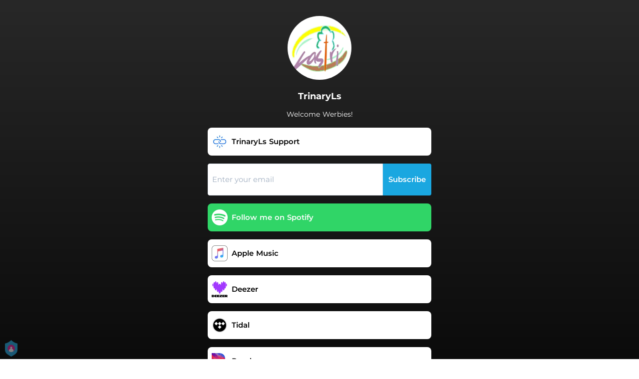

--- FILE ---
content_type: application/javascript; charset=UTF-8
request_url: https://fast-cdn.ffm.to/0a5f292.modern.1768301040763.js
body_size: 4031
content:
(window.webpackJsonp=window.webpackJsonp||[]).push([[9],{411:function(e,t,r){"use strict";t.a={render:function(){var e=this.$createElement,t=this._self._c||e;return t("svg",{attrs:{width:"1.2em",height:"1.2em",preserveAspectRatio:"xMidYMid meet",viewBox:"0 0 1600 1280"}},[t("path",{attrs:{fill:"currentColor",d:"M1575 310q0 40-28 68l-724 724l-136 136q-28 28-68 28t-68-28l-136-136L53 740q-28-28-28-68t28-68l136-136q28-28 68-28t68 28l294 295l656-657q28-28 68-28t68 28l136 136q28 28 28 68"}})])},name:"fa-check"}},416:function(e,t,r){var content=r(431);content.__esModule&&(content=content.default),"string"==typeof content&&(content=[[e.i,content,""]]),content.locals&&(e.exports=content.locals);(0,r(54).default)("e1ca5a88",content,!0,{sourceMap:!1})},430:function(e,t,r){"use strict";r(416)},431:function(e,t,r){var o=r(53)(!1);o.push([e.i,".user-consent-text[data-v-64e5db2e]{font-size:.85rem}.user-consent-text a[data-v-64e5db2e]{font-weight:700}.user-consent-text .user-consent-checkbox[data-v-64e5db2e]{margin-right:8px;margin-top:4px}.check-btn[data-v-64e5db2e]{cursor:pointer}.check-btn .icon-check[data-v-64e5db2e]{width:13px;height:13px;padding:1px;background-color:#fff;border:1px solid rgba(179,181,187,.4);border-radius:2px}button[data-v-64e5db2e]:disabled,input[data-v-64e5db2e]:disabled{opacity:.6;cursor:default;pointer-events:none}",""]),e.exports=o},442:function(e,t,r){"use strict";var o=r(411),n=r(150),l={props:{buttonTextColor:{type:String,required:!1,default:"white"},buttonBgColor:{type:String,required:!1,default:"#a800ff"},addPadding:{type:Boolean,required:!1,default:!0},checkboxTickColor:{type:String,required:!1,default:""},rounded:{type:String,required:!1,default:"basic"},userConsentPrivacyPolicyUrl:{type:String,required:!1,default:"https://ffm.to/privacypolicy.SYL"},userConsentConnectText:{type:String,required:!0},onUserConsentClick:{type:Function,required:!0},checked:{type:Boolean,required:!0}},methods:{_addingProtocol:e=>Object(n.a)(e)},computed:{checkboxStyle(){return{color:this.checked?this.checkboxTickColor||this.buttonBgColor:"transparent"}}},components:{IconCheck:o.a}},d=(r(430),r(42)),component=Object(d.a)(l,function(){var e=this,t=e._self._c;return t("div",{class:["user-consent-text justify-between flex w-full py-2",{"rounded-b-none":"none"==e.rounded,"rounded-b":"basic"==e.rounded,"rounded-b-sm":"small"==e.rounded,"rounded-b-md":"medium"==e.rounded,"rounded-b-lg":"large"==e.rounded,"rounded-b-full":"full"==e.rounded,"rounded-t-none":!0,"px-2 xxs:px-2 xs:px-2":e.addPadding}],style:{backgroundColor:e.buttonBgColor,borderColor:e.buttonBgColor,color:e.buttonTextColor}},[t("span",{staticClass:"user-consent-checkbox"},[t("div",{staticClass:"check-btn",on:{click:e.onUserConsentClick}},[t("IconCheck",{staticClass:"icon-check",style:e.checkboxStyle})],1)]),e._v(" "),t("span",{staticClass:"text-xs text-left font-medium"},[e._v(e._s(e.userConsentConnectText)+" "),t("a",{attrs:{target:"_blank",rel:"noopener",href:e._addingProtocol(e.userConsentPrivacyPolicyUrl)},on:{click:e=>{e.stopPropagation()}}},[e._v("Privacy Policy")]),e._v(".")])])},[],!1,null,"64e5db2e",null);t.a=component.exports},736:function(e,t,r){var content=r(900);content.__esModule&&(content=content.default),"string"==typeof content&&(content=[[e.i,content,""]]),content.locals&&(e.exports=content.locals);(0,r(54).default)("14631a18",content,!0,{sourceMap:!1})},899:function(e,t,r){"use strict";r(736)},900:function(e,t,r){var o=r(53)(!1);o.push([e.i,".loader[data-v-37e0704a]{border-top-color:#3498db;animation:spinner-37e0704a 1.5s linear infinite}@keyframes spinner-37e0704a{0%{transform:rotate(0deg)}to{transform:rotate(1turn)}}.spinner[data-v-37e0704a]{width:50px;height:100%;text-align:center;font-size:10px}.spinner>div[data-v-37e0704a]{height:100%;width:4px;display:inline-block;animation:sk-stretchdelay-37e0704a 1.2s ease-in-out infinite}.spinner .rect2[data-v-37e0704a]{animation-delay:-1.1s}.spinner .rect3[data-v-37e0704a]{animation-delay:-1s}.spinner .rect4[data-v-37e0704a]{animation-delay:-.9s}.spinner .rect5[data-v-37e0704a]{animation-delay:-.8s}@keyframes sk-stretchdelay-37e0704a{0%,40%,to{transform:scaleY(.4);-webkit-transform:scaleY(.4)}20%{transform:scaleY(1);-webkit-transform:scaleY(1)}}.fade-leave-active[data-v-37e0704a]{transition:opacity 2.5s}.fade-enter[data-v-37e0704a]{opacity:1}.fade-leave-to[data-v-37e0704a]{opacity:0}button[data-v-37e0704a]:disabled,input[data-v-37e0704a]:disabled{opacity:.6;cursor:default;pointer-events:none}",""]),e.exports=o},935:function(e,t,r){"use strict";r.r(t);r(33),r(235);var o=r(442),n={props:{state:{type:String,required:!0,default:"input"},placeholder:{type:String,required:!1,default:"Enter your email"},buttonText:{type:String,required:!1,default:"Subscribe"},userConsentPadding:{type:Boolean,required:!1,default:!1},userConsentColor:{type:String,required:!1},buttonTextColor:{type:String,required:!1,default:"white"},buttonBgColor:{type:String,required:!1,default:"#a800ff"},buttonPaddingY:{type:Number,required:!1,default:4},rounded:{type:String,required:!1,default:"basic"},thankYouText:{type:String,required:!1,default:"Thank you!1"},invalidEmailText:{type:String,required:!1,default:"Please enter a valid email address"},demoMode:{type:Boolean,required:!1,default:!1},onSubscribe:{type:Function,required:!1,default(e){console.log("onsubscribe: ",this.email)}},customStyles:{type:Object,required:!1,default:()=>null},userConsentConnectText:{type:String},requireUserConsent:{type:Boolean,required:!1,default:!1},userConsentPrivacyPolicyUrl:{type:String,required:!1,default:"https://ffm.to/privacypolicy.SYL"}},data(){return{demoModeState:null,error:!1,email:"",userConsentChecked:!0,effectiveStyles:this.customStyles?this.customStyles:{mainWrapper:{className:"flex justify-between w-full"},input:{className:"border-gray-300 text-gray-800"},button:{className:"border-gray-300 text-gray-800"},buttonText:{className:"min-h-8"},spinner:{style:{backgroundColor:this.buttonTextColor}}}}},computed:{computedState:e=>e.demoModeState?e.demoModeState:e.state},methods:{onUserConsentClick(){this.userConsentChecked=!this.userConsentChecked},killTransition(e,t){this.demoMode&&t()},subscribe(e){if("input"==this.state){this.email&&/^[^\s@]+@[^\s@]+\.[^\s@]+$/.test(this.email.trim())?(this.error=!1,this.demoMode?this.$toasted.show("Preview isn't available for this action",{theme:"outline",containerClass:"toasted-preview-not-supported-container",className:"toasted-preview-not-supported",position:"top-center",duration:2e3}):this.$emit("on-subscribe",this.email.trim())):this.error=!0}}},components:{WidgetUserConsent:o.a}},l=(r(899),r(42)),component=Object(l.a)(n,function(){var e=this,t=e._self._c;return t("div",["input"==e.computedState||"processing"==e.computedState?t("div",{class:"flex justify-between flex-col ".concat(e.effectiveStyles&&e.effectiveStyles.root&&e.effectiveStyles.root.className||""),style:e.effectiveStyles&&e.effectiveStyles.root&&e.effectiveStyles.root.style||{}},[t("div",{class:e.effectiveStyles&&e.effectiveStyles.mainWrapper&&e.effectiveStyles.mainWrapper.className||"",style:e.effectiveStyles&&e.effectiveStyles.mainWrapper&&e.effectiveStyles.mainWrapper.style||{}},[t("input",{directives:[{name:"model",rawName:"v-model",value:e.email,expression:"email"}],ref:"input",staticClass:"appearance-none outline-none flex-auto px-2 border w-full text-sme xxs:text-xs xs:text-sm sm:text-basic md:text-basic lg:text-basic xs:leading-6 xxs:leading-loose",class:[e.error?"border-2 border-red-500":"",{"rounded-l-none":"none"==e.rounded,"rounded-l":"basic"==e.rounded,"rounded-l-sm":"small"==e.rounded,"rounded-l-md":"medium"==e.rounded,"rounded-l-lg":"large"==e.rounded,"rounded-l-full":"full"==e.rounded,"rounded-r-none":!0,"py-3":3==e.buttonPaddingY,"py-4":4==e.buttonPaddingY},e.effectiveStyles&&e.effectiveStyles.input&&e.effectiveStyles.input.className||""],style:e.effectiveStyles&&e.effectiveStyles.input&&e.effectiveStyles.input.style||{},attrs:{disabled:!e.userConsentChecked,placeholder:e.placeholder},domProps:{value:e.email},on:{keyup:function(t){return!t.type.indexOf("key")&&e._k(t.keyCode,"enter",13,t.key,"Enter")?null:e.subscribe.apply(null,arguments)},input:function(t){t.target.composing||(e.email=t.target.value)}}}),e._v(" "),t("button",{staticClass:"text-center whitespace-no-wrap max-w-4xl flex border-r px-2 bg-yellow-400 text-gray-800 font-semibold text-sme focus:outline-none xxs:text-xs xs:text-sm xs:leading-6 xxs:leading-loose sm:text-basic md:text-basic lg:text-basic",class:[{"rounded-r-none":"none"==e.rounded,"rounded-r":"basic"==e.rounded,"rounded-r-sm":"small"==e.rounded,"rounded-r-md":"medium"==e.rounded,"rounded-r-lg":"large"==e.rounded,"rounded-r-full":"full"==e.rounded,"rounded-l-none":!0,"py-3":3==e.buttonPaddingY,"py-4":4==e.buttonPaddingY},e.effectiveStyles&&e.effectiveStyles.button&&e.effectiveStyles.button.className||""],style:{backgroundColor:this.buttonBgColor,borderColor:this.buttonBgColor,color:this.buttonTextColor},attrs:{disabled:!e.userConsentChecked},on:{click:e.subscribe}},["input"==e.computedState?t("div",{staticClass:"flex w-full overflow-hidden min-w-20 items-center justify-center",class:e.effectiveStyles&&e.effectiveStyles.buttonText&&e.effectiveStyles.buttonText.className||""},[e._v("\n          "+e._s(e.buttonText)+"\n        ")]):e._e(),e._v(" "),"processing"==e.computedState?t("div",{staticClass:"w-5 mx-auto spinner"},[t("div",{staticClass:"rect1",style:e.effectiveStyles&&e.effectiveStyles.spinner&&e.effectiveStyles.spinner.style||{}}),e._v(" "),t("div",{staticClass:"rect2",style:e.effectiveStyles&&e.effectiveStyles.spinner&&e.effectiveStyles.spinner.style||{}}),e._v(" "),t("div",{staticClass:"rect3",style:e.effectiveStyles&&e.effectiveStyles.spinner&&e.effectiveStyles.spinner.style||{}}),e._v(" "),t("div",{staticClass:"rect4",style:e.effectiveStyles&&e.effectiveStyles.spinner&&e.effectiveStyles.spinner.style||{}}),e._v(" "),t("div",{staticClass:"rect5",style:e.effectiveStyles&&e.effectiveStyles.spinner&&e.effectiveStyles.spinner.style||{}})]):e._e()])]),e._v(" "),e.requireUserConsent&&e.email?t("WidgetUserConsent",{attrs:{"button-text-color":e.userConsentColor||e.buttonTextColor,"checkbox-tick-color":e.buttonBgColor,"add-padding":e.userConsentPadding,"user-consent-privacy-policy-url":e.userConsentPrivacyPolicyUrl,"on-user-consent-click":e.onUserConsentClick,checked:e.userConsentChecked,"user-consent-connect-text":e.userConsentConnectText,rounded:"none","button-bg-color":"transparent"}}):e._e()],1):e._e(),e._v(" "),t("transition",{attrs:{name:"fade"},on:{leave:e.killTransition}},["done"==e.computedState?t("div",{staticClass:"flex justify-between"},[t("div",{staticClass:"flex justify-center w-full text-center border-r px-6 py-4 text-gray-800 font-semibold",class:{"rounded-none":"none"==e.rounded,rounded:"basic"==e.rounded,"rounded-sm":"small"==e.rounded,"rounded-md":"medium"==e.rounded,"rounded-lg":"large"==e.rounded,"rounded-full":"full"==e.rounded},style:{backgroundColor:e.buttonBgColor,borderColor:e.buttonBgColor,color:e.buttonTextColor}},[t("svg",{staticClass:"flex fill-current",attrs:{width:"24",height:"24",xmlns:"http://www.w3.org/2000/svg","fill-rule":"evenodd","clip-rule":"evenodd"}},[t("path",{attrs:{d:"M12 0c6.623 0 12 5.377 12 12s-5.377 12-12 12-12-5.377-12-12 5.377-12 12-12zm0 1c6.071 0 11 4.929 11 11s-4.929 11-11 11-11-4.929-11-11 4.929-11 11-11zm7 7.457l-9.005 9.565-4.995-5.865.761-.649 4.271 5.016 8.24-8.752.728.685z"}})]),e._v(" "),t("span",{staticClass:"flex mx-2"},[e._v(e._s(e.thankYouText))])])]):e._e()]),e._v(" "),e.error?t("span",{staticClass:"flex items-center font-medium tracking-wide text-red-500 text-xs mt-1 ml-1"},[e._v("\n    "+e._s(e.invalidEmailText)+"\n  ")]):e._e()],1)},[],!1,null,"37e0704a",null),d=component.exports,c={components:{EmailSubscribeBasic:d},props:{state:{type:String,required:!0,default:"input"},placeholder:{type:String,required:!1,default:"Enter your email"},userConsentConnectText:{type:String,required:!1},title:{type:String,required:!1,default:"Let's keep in touch!"},subtitle:{type:String,required:!1,default:"Sign up for our newsletter to stay up to date"},titleColor:{type:String,required:!1,default:"white"},subtitleColor:{type:String,required:!1,default:"white"},bgColor:{type:String,required:!1,default:"#b7259f"},buttonText:{type:String,required:!1,default:"Send →"},buttonTextColor:{type:String,required:!1,default:"white"},buttonBgColor:{type:String,required:!1,default:"#269ad2"},rounded:{type:String,required:!1,default:"large"},thankYouText:{type:String,required:!1,default:"Thank you!1"},invalidEmailText:{type:String,required:!1,default:"Please enter a valid email address"},userConsentPrivacyPolicyUrl:{type:String,required:!1,default:"https://ffm.to/privacypolicy.SYL"},demoMode:{type:Boolean,required:!1,default:!1},onSubscribe:{type:Function,required:!1,default(e){console.log("onsubscribe: ",this.email)}}},methods:{subscribe(e){this.$emit("on-subscribe",e)}}},f={components:{EmailSubscribeBasic:d,EmailSubscribeCard:Object(l.a)(c,function(){var e=this,t=e._self._c;return t("div",{staticClass:"w-full lg:max-w-full lg:flex"},[t("div",{staticClass:"rounded-lg lg:rounded-b-none lg:rounded-r p-3 flex flex-col justify-between leading-normal",style:{backgroundColor:e.bgColor}},[t("div",[t("div",{staticClass:"font-bold text-lg mb-2",style:{color:e.titleColor}},[e._v("\n        "+e._s(e.title)+"\n      ")]),e._v(" "),t("p",{staticClass:"text-gray-600 text-sm",style:{color:e.subtitleColor}},[e._v("\n        "+e._s(e.subtitle)+"\n      ")]),e._v(" "),t("EmailSubscribeBasic",{staticClass:"mt-3",attrs:{state:e.state,"user-consent-color":e.subtitleColor,"require-user-consent":!0,placeholder:e.placeholder,"button-text":e.buttonText,"button-text-color":e.buttonTextColor,"button-bg-color":e.buttonBgColor,"button-padding-y":3,rounded:"medium","thank-you-text":e.thankYouText,"invalid-email-text":e.invalidEmailText,"user-consent-privacy-policy-url":e.userConsentPrivacyPolicyUrl,"user-consent-connect-text":e.userConsentConnectText,"demo-mode":e.demoMode},on:{"on-subscribe":e.subscribe}})],1)])])},[],!1,null,null,null).exports},props:{state:{type:String,required:!0,default:"input"},placeholder:{type:String,required:!1,default:"Enter your email"},userConsentColor:{type:String,required:!1},points:{type:Number,required:!1,default:10},title:{type:String,required:!1,default:"Let's keep in touch!"},titleColor:{type:String,required:!1,default:"white"},subtitle:{type:String,required:!1,default:"Sign up for our newsletter to stay up to date"},subtitleColor:{type:String,required:!1,default:"#dedede"},bgColor:{type:String,required:!1,default:"#31313a"},buttonText:{type:String,required:!1,default:"Subscribe"},buttonTextColor:{type:String,required:!1,default:"white"},buttonBgColor:{type:String,required:!1,default:"#a800ff"},rounded:{type:String,required:!1,default:"basic"},thankYouText:{type:String,required:!1,default:"Thank you!1"},invalidEmailText:{type:String,required:!1,default:"Please enter a valid email address"},layout:{type:String,required:!1,default:"basic"},demoMode:{type:Boolean,required:!1,default:!1},userConsentConnectText:{type:String,required:!1},requireUserConsent:{type:Boolean,required:!1,default:!1},userConsentPrivacyPolicyUrl:{type:String,required:!1,default:"https://ffm.to/privacypolicy.SYL"}},data:()=>({demoModeState:null,error:!1,email:""}),computed:{computedState:e=>e.demoModeState?e.demoModeState:e.state},methods:{killTransition(e,t){this.demoMode&&t()},subscribe(e){this.$emit("on-subscribe",e)}}},y=Object(l.a)(f,function(){var e=this,t=e._self._c;return t("div",[e.layout&&"basic"!==e.layout?"card"===e.layout?t("EmailSubscribeCard",{attrs:{state:e.state,"bg-color":e.bgColor,title:e.title,"title-color":e.titleColor,subtitle:e.subtitle,"subtitle-color":e.subtitleColor,placeholder:e.placeholder,"button-text":e.buttonText,"button-text-color":e.buttonTextColor,"button-bg-color":e.buttonBgColor,rounded:e.rounded,"thank-you-text":e.thankYouText,"invalid-email-text":e.invalidEmailText,"user-consent-privacy-policy-url":e.userConsentPrivacyPolicyUrl,"user-consent-connect-text":e.userConsentConnectText,"demo-mode":e.demoMode},on:{"on-subscribe":e.subscribe}}):e._e():t("EmailSubscribeBasic",{attrs:{state:e.state,"user-consent-color":e.userConsentColor,"require-user-consent":!0,placeholder:e.placeholder,"button-text":e.buttonText,"button-text-color":e.buttonTextColor,"button-bg-color":e.buttonBgColor,rounded:e.rounded,"thank-you-text":e.thankYouText,"invalid-email-text":e.invalidEmailText,"user-consent-privacy-policy-url":e.userConsentPrivacyPolicyUrl,"user-consent-connect-text":e.userConsentConnectText,"demo-mode":e.demoMode},on:{"on-subscribe":e.subscribe}})],1)},[],!1,null,null,null);t.default=y.exports}}]);